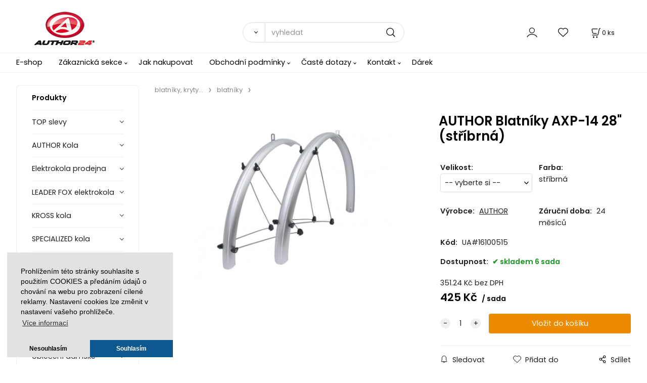

--- FILE ---
content_type: text/html; charset=UTF-8
request_url: https://author24.cz/author-blatniky-axp-14-28-stribrna/p798128
body_size: 11799
content:
<!DOCTYPE html>
<html lang="cs">
<head>
  <meta charset="utf-8">
  <title>AUTHOR Blatníky AXP-14 28&quot; (stříbrná) | author24.cz</title>
  <meta content="width=device-width,initial-scale=1.0" name="viewport">
  <link rel="preload" href="/template/eshop/scripts_clean3/main.min.css?t=2" as="style">
  <link rel="preconnect" href="https://fonts.googleapis.com">
  <link rel="preconnect" href="https://fonts.gstatic.com" crossorigin>
  <link href="https://fonts.googleapis.com/css2?family=Poppins:ital,wght@0,400;0,600;1,400;1,600&display=swap" rel="stylesheet">
  <link rel="stylesheet" href="/eshop/scripts/ce_cms.min.css?t=4">
  <link rel="stylesheet" href="/eshop/scripts/ce/controls.min.css?t=3">
  <link rel="stylesheet" href="/template/eshop/scripts_clean3/main.min.css?t=2">
  <link rel="stylesheet" href="/template/eshop/scripts_clean3/clickeshopmenu/menu.min.css?t=1" >
   <style> .tag_color1{ background-color:#000000; color:#ffffff; } .tag_color2{ background-color:#000000; color:#ffffff; } .tag_color4{ background-color:#000000; color:#ffffff; } .tag_color6{ background-color:#000000; color:#ffffff; } .tag_color7{ background-color:#000000; color:#ffffff; } .tag_color5{ background-color:#000000; color:#ffffff; }</style>
<meta name="description" content="Vhodné i pro &quot;V&quot; brzdy, pro průměr kola 28&quot;(700C),  šířka 37mm, nastavitelné vzpěry, univerzální úchyt, materiál plast." >
<meta name="keywords" content="blatníky, kryty... | blatníky | AUTHOR Blatníky AXP-14 28 (stříbrná)" >
<meta property="og:type" content="product" >
<meta property="og:title" content="AUTHOR Blatníky AXP-14 28 (stříbrná) | blatníky, kryty... | blatníky">
<link rel="canonical" href="https://author24.cz/author-blatniky-axp-14-28-stribrna/p798128">
<meta name="robots" content="index,follow">
<meta property="og:description" content="Vhodné i pro &quot;V&quot; brzdy, pro průměr kola 28&quot;(700C),  šířka 37mm, nastavitelné vzpěry, univerzální úchyt, materiál plast.">
<meta property="og:image" content="https://author24.cz/images_upd/products/slLXmNgonpy7.jpg">
<script>window.dataLayer = window.dataLayer || []; window.dataLayer.push({"event": "view_item","ecommerce": { "items": [{ "item_id":"UA#16100515", "item_name":"AUTHOR Blatníky AXP-14 28&quot; (stříbrná)", "id":798128,"price":425,"currency":"CZK","category":"blatníky, kryty... &gt; blatníky"}]} });</script>
<script type="application/ld+json"> {"@context": "https://schema.org/","@type": "Product","name": "AUTHOR Blatníky AXP-14 28&quot; (stříbrná)","productID": "798128","image": "https://author24.cz/images_upd/products/slLXmNgonpy7.jpg","sku": "UA#16100515","brand": {"@type": "Brand", "name": "AUTHOR"},"description": "Vhodné i pro &quot;V&quot; brzdy, pro průměr kola 28&quot;(700C),  šířka 37mm, nastavitelné vzpěry, univerzální úchyt, materiál plast.","url": "https://author24.cz/author-blatniky-axp-14-28-stribrna/p798128","category": "blatníky, kryty... | blatníky", "offers": {"@type": "Offer","url": "https://author24.cz/author-blatniky-axp-14-28-stribrna/p798128","priceCurrency": "CZK","price": "425","availability": "https://schema.org/InStock"}} </script>
<link rel="stylesheet" type="text/css" href="https://clickeshop.com/web/scripts/cookie/cookieconsent.min.css" /> <script src="https://clickeshop.com/web/scripts/cookie/cookieconsent.min.js"></script> <script> window.addEventListener("load", function() { formExtend.setCookie( 'cookieaproval',1, null, false); 
window.cookieconsent.initialise({"palette": { "popup": { "background": "#e2e2e3" }, "button": { "background": "#0d588f", "text": "#ffffff" }
}, "theme": "edgeless", "position": "bottom-left", "type": "opt-in", "content": { "dismiss": "Nesouhlasím", "allow": "Souhlasím", "link": "Více informací",
"message": "Prohlížením této stránky souhlasíte s použitím COOKIES a předáním údajů o chování na webu pro zobrazení cílené reklamy. Nastavení cookies lze změnit v nastavení vašeho prohlížeče.",
"href": "http://author24.cz/menu/obchodni-podminky/221"
} })}); </script></head>
<body class="bodyClass" id="page_product_detail_out" >
<div class="wrapper">
<header class="header">
  <div id="pageHeaderContent" class="editContent"><p><span style="font-size: 20px; color: #000000;"><a href="/"><img style="margin-left: 2.5%;" src="/storage/author243dhigh.png" alt="Logo" width="130" height="85"></a><br></span></p></div>
  <div class="headerComponents">
    <span id="res-main_trg" class="res-menu_trg only_tablet_mobile"></span>
    <div class="shoppingCart" id="shoppingCart">
      <a class="s-link" href="/cart/" data-title="zobrazit n&aacute;kupn&iacute; ko&scaron;&iacute;k" rel="nofollow" aria-label="Košík">
        <div class="s-img" ></div>
        <span class="quantity"><span id="order_products_quantity">0</span> <span>ks</span></span></a></div>
        <div class="divLogin" id="loginUser">
      <a class="loginLink" href="/login/" title="Přihlášení"> </a>
    </div>
    <span id="wishlist-link" class="wishlist-link" onclick="formExtend.pageRedirect('/eshop/user-profile/wishlist/')" title="Oblíbené položky"></span>
    <span id="res-search_trg" class="res-search_trg only_tablet_mobile"></span>
  </div>
  <div class="productSearch" id="productSearch">
    <form action="/search/" method="get">
      <button class="btn_search-list-category" type="button" id="btn_search-list-category" aria-label="Vyhledat"></button>
      <input name="txtb_searchProduct" id="txtb_searchProduct" type="search" class="txtbSearchProduct" value="" placeholder="vyhledat" required="required" maxlength="200" minlength="3" onkeyup="ce_product_view.fulltextSearch(this)" autocomplete="off" aria-label="vyhledat">
      <input class="txtbSearchButton" type="submit" title="Vyhledat" value="">
      <input type="hidden" name="category-list">
    </form>
  </div>
</header>
<nav id="ce_menu" class="ce_menu menuClass mainMenuStyle"><ul id="m1"><li id="m0"><a href="/">E-shop</a></li><li id="m210"><a href="/eshop/login.php">Zákaznická sekce</a><ul><li id="m149"><a href="/eshop/user.php">Změna osobních údajů</a></li><li id="m150"><a href="/eshop/order_history.php">Přehled objednávek</a></li></ul></li><li id="m1577"><a href="/jak-nakupovat/m1577">Jak nakupovat</a></li><li id="m221"><a href="/obchodni-podminky/m221">Obchodní podmínky</a><ul><li id="m1561"><a href="/obchodni-podminky/ochrana-dat/m1561">Ochrana dat</a></li><li id="m1563"><a href="/obchodni-podminky/reklamacni-rad/m1563">Reklamační řád</a></li><li id="m2040"><a href="/obchodni-podminky/preprava-kol/m2040">Přeprava kol</a></li></ul></li><li id="m1576"><a href="/caste-dotazy/m1576">Časté dotazy</a><ul><li id="m1578"><a href="/caste-dotazy/jak-vybrat-kolo/m1578">Jak vybrat kolo</a></li><li id="m1579"><a href="/caste-dotazy/velikosti-ramu/m1579">Velikosti rámu</a></li><li id="m1580"><a href="/caste-dotazy/velikosti-obleceni/m1580">Velikosti oblečení</a></li><li id="m2039"><a href="/caste-dotazy/preprava-kol/m2039">Přeprava kol</a></li></ul></li><li id="m215"><a href="/kontakt/m215">Kontakt</a><ul><li id="m1572"><a href="/kontakt/o-nas/m1572">O nás</a></li></ul></li><li id="m2"><a href="/darek/m2">Dárek</a></li></ul></nav>
<div class="pageContent ">
  <div id="page_panel" class="pagePanel">
    <div class="productsPanel" id="productsPanel">
      <span class="homeLink" id="homeLink">Produkty</span>
      <nav class="categoryPanel ce_category" id="categoryPanel"><ul id="l1" class="sitemap"><li id="l18986"><a href="/top-slevy/c18986">TOP slevy</a></li><li id="l40385"><a href="/author-kola/c40385">AUTHOR Kola</a><ul><li id="l40514"><a href="/author-kola/junior-detska-16/c40514">JUNIOR - dětská 16</a></li><li id="l40521"><a href="/author-kola/junior-detska-20/c40521">JUNIOR - dětská 20</a></li><li id="l40522"><a href="/author-kola/junior-detska-24/c40522">JUNIOR - dětská 24</a></li><li id="l40529"><a href="/author-kola/junior-detska-26/c40529">JUNIOR - dětská 26</a></li><li id="l40551"><a href="/author-kola/junior-detska-27.5/c40551">JUNIOR - dětská 27.5</a></li><li id="l40523"><a href="/author-kola/mtb-damska-sportovni-horska-26/c40523">MTB - dámská sportovní horská 26</a></li><li id="l40524"><a href="/author-kola/mtb-damska-sportovni-horska-27.5/c40524">MTB - dámská sportovní horská 27.5</a></li><li id="l40552"><a href="/author-kola/mtb-damska-sportovni-horska-29/c40552">MTB - dámská sportovní horská 29</a></li><li id="l40515"><a href="/author-kola/mtb-horska-26/c40515">MTB - horská 26</a></li><li id="l40516"><a href="/author-kola/mtb-horska-27.5/c40516">MTB - horská 27.5</a></li><li id="l40517"><a href="/author-kola/mtb-horska-29/c40517">MTB - horská 29</a></li><li id="l40525"><a href="/author-kola/cross-krosova-trekingova/c40525">CROSS - krosová, trekingová</a></li><li id="l40526"><a href="/author-kola/cross-damska-krosova-trekin/c40526">CROSS - dámská krosová, trekin</a></li><li id="l40565"><a href="/author-kola/cross-700c/c40565">Cross 700c</a></li><li id="l40566"><a href="/author-kola/cross-700c-asl/c40566">Cross 700c ASL</a></li><li id="l40513"><a href="/author-kola/touring-cestovni/c40513">TOURING - cestovní</a></li><li id="l40527"><a href="/author-kola/elektrokola-mtb/c40527">Elektrokola MTB</a></li><li id="l40549"><a href="/author-kola/elektrokola-29-mtb/c40549">Elektrokola 29 MTB</a></li><li id="l40557"><a href="/author-kola/elektrokola-27.5-mtb/c40557">Elektrokola 27.5 MTB</a></li><li id="l8"><a href="/author-kola/elektrokola-27.5-mtb-damska/c8">Elektrokola 27.5 MTB dámská</a></li><li id="l40518"><a href="/author-kola/elektrokola-tour/c40518">Elektrokola Tour</a></li><li id="l40530"><a href="/author-kola/elektrokola-cross/c40530">Elektrokola Cross</a></li><li id="l7"><a href="/author-kola/e-cross/e-cross-29-damska/c7">E-Cross / E-Cross 29 dámská</a></li><li id="l40520"><a href="/author-kola/fsx-full-suspension-27.5/c40520">FSX Full Suspension 27.5</a></li><li id="l40532"><a href="/author-kola/fsx-full-suspension-29/c40532">FSX Full Suspension 29</a></li><li id="l40528"><a href="/author-kola/adventure/c40528">Adventure</a></li><li id="l40519"><a href="/author-kola/road-silnicni/c40519">ROAD - silniční</a></li><li id="l40548"><a href="/author-kola/freestyle-bmx/c40548">Freestyle BMX</a></li><li id="l37"><a href="/author-kola/mtb-trail-27-5/c37">MTB - trail 27,5</a></li><li id="l38"><a href="/author-kola/mtb-trail-29/c38">MTB - trail 29</a></li><li id="l42"><a href="/author-kola/junior-detska-29/c42">JUNIOR - dětská 29</a></li></ul></li><li id="l40463"><a href="/elektrokola-prodejna/c40463">Elektrokola prodejna</a><ul><li id="l39"><a href="/elektrokola-prodejna/crussis/c39">Crussis</a><ul><li id="l18"><a href="/elektrokola-prodejna/crussis/cross/c18">CROSS</a></li><li id="l19"><a href="/elektrokola-prodejna/crussis/horska-29/c19">HORSKÁ 29"</a></li><li id="l20"><a href="/elektrokola-prodejna/crussis/horska-27-5/c20">HORSKÁ 27,5"</a></li><li id="l21"><a href="/elektrokola-prodejna/crussis/junior-26/c21">JUNIOR 26"</a></li><li id="l40"><a href="/elektrokola-prodejna/crussis/celoodpruzena/c40">Celoodpružená</a></li></ul></li><li id="l41"><a href="/elektrokola-prodejna/leader-fox/c41">Leader Fox</a></li></ul></li><li id="l5"><a href="/leader-fox-elektrokola/c5">LEADER FOX elektrokola</a></li><li id="l30"><a href="/kross-kola/c30">KROSS kola</a><ul><li id="l31"><a href="/kross-kola/gravel/c31">Gravel</a></li><li id="l32"><a href="/kross-kola/mtb-27-5/c32">MTB 27,5"</a></li><li id="l33"><a href="/kross-kola/mtb-29/c33">MTB 29"</a></li><li id="l34"><a href="/kross-kola/detska-24/c34">Dětská 24"</a></li><li id="l35"><a href="/kross-kola/detska-16/c35">Dětská 16"</a></li><li id="l3"><a href="/kross-kola/elektrokola-crussis/c3">ELEKTROKOLA CRUSSIS</a></li></ul></li><li id="l40533"><a href="/specialized-kola/c40533">SPECIALIZED kola</a></li><li id="l17079"><a href="/author/agang-ramy/c17079">AUTHOR/AGANG Rámy</a><ul><li id="l17086"><a href="/author/agang-ramy/touring-cestovni/c17086">TOURING - cestovní</a></li><li id="l17210"><a href="/author/agang-ramy/freestyle-mtb/c17210">Freestyle MTB</a></li><li id="l40501"><a href="/author/agang-ramy/freestyle-bmx/c40501">Freestyle BMX</a></li><li id="l40502"><a href="/author/agang-ramy/mtb/c40502">MTB</a></li><li id="l40503"><a href="/author/agang-ramy/fsx-full-suspension/c40503">FSX Full Suspension</a></li><li id="l40504"><a href="/author/agang-ramy/junior-detska/c40504">JUNIOR - dětská</a></li><li id="l40505"><a href="/author/agang-ramy/cross/c40505">CROSS</a></li><li id="l40506"><a href="/author/agang-ramy/road/c40506">ROAD</a></li><li id="l40507"><a href="/author/agang-ramy/mtb-damska/c40507">MTB dámská</a></li><li id="l40508"><a href="/author/agang-ramy/ramove-komponenty/baterie/c40508">Rámové komponenty / Baterie</a></li><li id="l40538"><a href="/author/agang-ramy/mtb-horska-27.5/c40538">MTB - horská 27.5</a></li><li id="l40539"><a href="/author/agang-ramy/mtb-horska-29/c40539">MTB - horská 29</a></li><li id="l40540"><a href="/author/agang-ramy/mtb-damska-27-5/c40540">MTB dámská 27,5</a></li><li id="l40541"><a href="/author/agang-ramy/junior-detska-20/c40541">JUNIOR - dětská 20</a></li><li id="l40542"><a href="/author/agang-ramy/fsx-full-suspension-27/c40542">FSX Full Suspension 27</a></li><li id="l40543"><a href="/author/agang-ramy/junior-detska-24/c40543">JUNIOR - dětská 24</a></li><li id="l40544"><a href="/author/agang-ramy/cross-damska/c40544">CROSS - dámská</a></li><li id="l40545"><a href="/author/agang-ramy/junior-detska-26/c40545">JUNIOR - dětská 26</a></li><li id="l40546"><a href="/author/agang-ramy/fsx-full-suspension-29/c40546">FSX Full Suspension 29</a></li><li id="l40547"><a href="/author/agang-ramy/adventure/c40547">Adventure</a></li><li id="l40553"><a href="/author/agang-ramy/elektrokola-mtb/c40553">Elektrokola MTB</a></li><li id="l40554"><a href="/author/agang-ramy/elektrokola-mestska/c40554">Elektrokola městská</a></li><li id="l40560"><a href="/author/agang-ramy/junior-detska-27-5/c40560">JUNIOR - dětská 27,5</a></li><li id="l40564"><a href="/author/agang-ramy/elektrokola-cross/c40564">Elektrokola Cross</a></li></ul></li><li id="l40498"><a href="/cyklotrenazery/c40498">cyklotrenažéry</a><ul><li id="l40499"><a href="/cyklotrenazery/cyklotrenazery/c40499">cyklotrenažéry</a></li><li id="l40500"><a href="/cyklotrenazery/prislusenstvi-trenazeru/c40500">příslušenství trenažérů</a></li></ul></li><li id="l17076"><a href="/valce/c17076">válce</a><ul><li id="l17077"><a href="/valce/valce/c17077">válce</a></li><li id="l17078"><a href="/valce/prislusenstvi/c17078">příslušenství</a></li></ul></li><li id="l17088"><a href="/obleceni/c17088">oblečení</a><ul><li id="l17089"><a href="/obleceni/vesty/c17089">vesty</a></li><li id="l17090"><a href="/obleceni/bundy/c17090">bundy</a></li><li id="l17093"><a href="/obleceni/dresy/c17093">dresy</a></li><li id="l17097"><a href="/obleceni/kalhoty/c17097">kalhoty</a></li><li id="l17100"><a href="/obleceni/rukavice/c17100">rukavice</a></li><li id="l17103"><a href="/obleceni/ponozky/c17103">ponožky</a></li><li id="l17104"><a href="/obleceni/navleky/c17104">návleky</a></li><li id="l17105"><a href="/obleceni/reflexni-doplnky/c17105">reflexní doplňky</a></li><li id="l40412"><a href="/obleceni/navleky-na-boty/c40412">návleky na boty</a></li><li id="l40413"><a href="/obleceni/navleky-na-nohy/c40413">návleky na nohy</a></li><li id="l40414"><a href="/obleceni/doplnky/c40414">doplňky</a></li><li id="l40475"><a href="/obleceni/funkcni-pradlo/c40475">funkční prádlo</a></li><li id="l40550"><a href="/obleceni/rukavice-dlouhe-prsty/c40550">rukavice - dlouhé prsty</a></li></ul></li><li id="l17091"><a href="/obleceni-damske/c17091">oblečení dámské</a><ul><li id="l17092"><a href="/obleceni-damske/bundy/c17092">bundy</a></li><li id="l17094"><a href="/obleceni-damske/dresy/c17094">dresy</a></li><li id="l17098"><a href="/obleceni-damske/kalhoty/c17098">kalhoty</a></li><li id="l17101"><a href="/obleceni-damske/rukavice/c17101">rukavice</a></li><li id="l40459"><a href="/obleceni-damske/ponozky/c40459">ponožky</a></li><li id="l40474"><a href="/obleceni-damske/funkcni-pradlo/c40474">funkční prádlo</a></li></ul></li><li id="l17095"><a href="/obleceni-detske/c17095">oblečení dětské</a><ul><li id="l17096"><a href="/obleceni-detske/dresy/c17096">dresy</a></li><li id="l17099"><a href="/obleceni-detske/kalhoty/c17099">kalhoty</a></li><li id="l17102"><a href="/obleceni-detske/rukavice/c17102">rukavice</a></li><li id="l20558"><a href="/obleceni-detske/reflexni-doplnky/c20558">reflexní doplňky</a></li></ul></li><li id="l40443" class="hidenItem" style="display:none;"><a href="/darky/c40443">Dárky</a></li><li id="l17106"><a href="/batohy-brasny.../c17106">batohy, brašny...</a><ul><li id="l17107"><a href="/batohy-brasny.../doplnky/c17107">doplňky</a></li><li id="l17108"><a href="/batohy-brasny.../batohy/c17108">batohy</a></li><li id="l17109"><a href="/batohy-brasny.../ledvinky-cykl./c17109">ledvinky cykl.</a></li><li id="l17136"><a href="/batohy-brasny.../brasny-na-nosic/c17136">brašny na nosič</a></li><li id="l17137"><a href="/batohy-brasny.../brasny-do-ramu/c17137">brašny do rámu</a></li><li id="l17138"><a href="/batohy-brasny.../brasny-pod-sedlo/c17138">brašny pod sedlo</a></li><li id="l17139"><a href="/batohy-brasny.../brasny-na-riditka/c17139">brašny na řídítka</a></li><li id="l40555"><a href="/batohy-brasny.../vak-na-kolo/c40555">Vak na kolo</a></li><li id="l29"><a href="/batohy-brasny.../pouzdra-na-telefon/c29">pouzdra na telefon</a></li></ul></li><li id="l17110"><a href="/prilby/c17110">přilby</a><ul><li id="l17111"><a href="/prilby/prilby/c17111">přilby</a></li><li id="l17112"><a href="/prilby/prilby-detske/c17112">přilby dětské</a></li><li id="l17113"><a href="/prilby/prilby-street/c17113">přilby street</a></li><li id="l40460"><a href="/prilby/prislusenstvi-prileb/c40460">příslušenství přileb</a></li></ul></li><li id="l17147"><a href="/sedacky-pro-deti/c17147">sedačky pro děti</a><ul><li id="l17148"><a href="/sedacky-pro-deti/sedacky-pro-deti/c17148">sedačky pro děti</a></li><li id="l40416"><a href="/sedacky-pro-deti/sedacky-pro-deti-dopredu/c40416">sedačky pro děti dopředu</a></li><li id="l40417"><a href="/sedacky-pro-deti/prislusenstvi-k-sedackam/c40417">příslušenství k sedačkám</a></li><li id="l40472"><a href="/sedacky-pro-deti/voziky-pro-deti/c40472">vozíky pro děti</a></li></ul></li><li id="l17114"><a href="/udrzba-naradi-mazani.../c17114">údržba (nářadí, mazání...)</a><ul><li id="l17115"><a href="/udrzba-naradi-mazani.../naradi-multifunkcni/c17115">nářadí multifunkční</a></li><li id="l17116"><a href="/udrzba-naradi-mazani.../naradi-ostatni/c17116">nářadí ostatní</a></li><li id="l17117"><a href="/udrzba-naradi-mazani.../stojany/c17117">stojany</a></li><li id="l17118"><a href="/udrzba-naradi-mazani.../cisteni/c17118">čištění</a></li><li id="l17119"><a href="/udrzba-naradi-mazani.../mazani/c17119">mazání</a></li><li id="l21895"><a href="/udrzba-naradi-mazani.../brzdove-kapaliny/c21895">Brzdové kapaliny</a></li><li id="l40485"><a href="/udrzba-naradi-mazani.../imbus-a-torx-klice/c40485">imbus a torx klíče</a></li><li id="l40486"><a href="/udrzba-naradi-mazani.../naradi-pedaly/c40486">nářadí pedály</a></li><li id="l40487"><a href="/udrzba-naradi-mazani.../naradi-retezy-a-kazety/c40487">nářadí řetězy a kazety</a></li><li id="l40488"><a href="/udrzba-naradi-mazani.../naradi-brzdy/c40488">nářadí brzdy</a></li><li id="l40489"><a href="/udrzba-naradi-mazani.../lepeni-a-montpaky/c40489">lepení a montpáky</a></li><li id="l28"><a href="/udrzba-naradi-mazani.../naradi-stred/c28">nářadí střed</a></li></ul></li><li id="l17120"><a href="/osvetleni/c17120">osvětlení</a><ul><li id="l17121"><a href="/osvetleni/svetla-predni/c17121">světla přední</a></li><li id="l17122"><a href="/osvetleni/svetla-dobijeci/c17122">světla dobíjecí</a></li><li id="l17123"><a href="/osvetleni/svetla-zadni/c17123">světla zadní</a></li><li id="l17124"><a href="/osvetleni/svetla-sady/c17124">světla sady</a></li><li id="l17125"><a href="/osvetleni/prislusenstvi-svetel/c17125">příslušenství světel</a></li><li id="l40482"><a href="/osvetleni/svetla-predni-dobijeci/c40482">světla přední - dobíjecí</a></li><li id="l40562"><a href="/osvetleni/celovky/c40562">čelovky</a></li></ul></li><li id="l17126"><a href="/cyklopocitace-a-merice/c17126">cyklopočítače a měřiče</a><ul><li id="l17127"><a href="/cyklopocitace-a-merice/cyklopocitace/c17127">cyklopočítače</a></li><li id="l17128"><a href="/cyklopocitace-a-merice/merice-tepu/c17128">měřiče tepu</a></li><li id="l17131"><a href="/cyklopocitace-a-merice/prislusenstvi/c17131">příslušenství</a></li><li id="l40556"><a href="/cyklopocitace-a-merice/cyklopocitace-bezdratove/c40556">cyklopočítače bezdrátové</a></li></ul></li><li id="l17132"><a href="/kosiky-na-lahve-a-lahve/c17132">košíky na láhve a láhve</a><ul><li id="l17133"><a href="/kosiky-na-lahve-a-lahve/kosiky-na-lahve/c17133">košíky na láhve</a></li><li id="l17134"><a href="/kosiky-na-lahve-a-lahve/lahve/c17134">láhve</a></li><li id="l17135"><a href="/kosiky-na-lahve-a-lahve/termo-lahve/c17135">termo láhve</a></li><li id="l16"><a href="/kosiky-na-lahve-a-lahve/kosiky-na-lahve-tacx/c16">košíky na láhve Tacx</a></li></ul></li><li id="l17140"><a href="/nosice-kose-stojanky/c17140">nosiče, koše, stojánky</a><ul><li id="l17141"><a href="/nosice-kose-stojanky/nosice/c17141">nosiče</a></li><li id="l17142"><a href="/nosice-kose-stojanky/doplnky-nosice/c17142">doplňky (nosiče)</a></li><li id="l17143"><a href="/nosice-kose-stojanky/kose-riditka-nosice/c17143">koše (řídítka, nosiče)</a></li><li id="l17151"><a href="/nosice-kose-stojanky/stojanky/c17151">stojánky</a></li><li id="l40415"><a href="/nosice-kose-stojanky/nosice-se-vzperami/c40415">nosiče se vzpěrami</a></li><li id="l14"><a href="/nosice-kose-stojanky/nosice-predni/c14">nosiče přední</a></li></ul></li><li id="l17144"><a href="/blatniky-kryty.../c17144">blatníky, kryty...</a><ul><li id="l17145"><a href="/blatniky-kryty.../blatniky/c17145">blatníky</a></li><li id="l17146"><a href="/blatniky-kryty.../chranice-ramu/c17146">chrániče rámu</a></li><li id="l17170"><a href="/blatniky-kryty.../kryty-prevodniku/c17170">kryty převodníku</a></li><li id="l40483"><a href="/blatniky-kryty.../prislusenstvi-blatniku/c40483">příslušenství blatníků</a></li><li id="l22"><a href="/blatniky-kryty.../blatniky-sady/c22">blatníky - sady</a></li><li id="l23"><a href="/blatniky-kryty.../blatniky-predni/c23">blatníky - přední</a></li></ul></li><li id="l17149"><a href="/zvonky/c17149">zvonky</a><ul><li id="l17150"><a href="/zvonky/zvonky/c17150">zvonky</a></li></ul></li><li id="l17152"><a href="/zamky/c17152">zámky</a><ul><li id="l17153"><a href="/zamky/zamky/c17153">zámky</a></li><li id="l40418"><a href="/zamky/retezove-zamky/c40418">řetězové zámky</a></li><li id="l40419"><a href="/zamky/u-zamky/c40419">U-zámky</a></li><li id="l40420"><a href="/zamky/prislusenstvi-zamku/c40420">příslušenství zámků</a></li></ul></li><li id="l17185"><a href="/predstavce-a-riditka/c17185">představce a řidítka</a><ul><li id="l17186"><a href="/predstavce-a-riditka/predstavce/c17186">představce</a></li><li id="l17187"><a href="/predstavce-a-riditka/riditka/c17187">řidítka</a></li><li id="l40424"><a href="/predstavce-a-riditka/nastavitelne-predstavce/c40424">nastavitelné představce</a></li></ul></li><li id="l17159"><a href="/odpruzene-vidlice/c17159">odpružené vidlice</a><ul><li id="l17160"><a href="/odpruzene-vidlice/24-pal./c17160">24 pal.</a></li><li id="l17161"><a href="/odpruzene-vidlice/26-pal./c17161">26 pal.</a></li><li id="l17162"><a href="/odpruzene-vidlice/20-pal./c17162">20 pal.</a></li><li id="l17163"><a href="/odpruzene-vidlice/29-pal./c17163">29 pal.</a></li><li id="l17164"><a href="/odpruzene-vidlice/700c/c17164">700C</a></li><li id="l17165"><a href="/odpruzene-vidlice/prislusenstvi/c17165">příslušenství</a></li><li id="l35724"><a href="/odpruzene-vidlice/27-5-pal./c35724">27,5 pal.</a></li><li id="l40476"><a href="/odpruzene-vidlice/27-5-pal./c40476">27,5+ pal.</a></li></ul></li><li id="l17154"><a href="/hustilky/c17154">hustilky</a><ul><li id="l17155"><a href="/hustilky/minihustilky/c17155">minihustilky</a></li><li id="l17156"><a href="/hustilky/nozni-hustilky/c17156">nožní hustilky</a></li><li id="l17157"><a href="/hustilky/prislusenstvi/c17157">příslušenství</a></li><li id="l40421"><a href="/hustilky/hustilky-na-odpruzeni/c40421">hustilky na odpružení</a></li></ul></li><li id="l17166"><a href="/brzdy-a-brzdove-doplnky/c17166">brzdy a brzdové doplňky</a><ul><li id="l17167"><a href="/brzdy-a-brzdove-doplnky/bovdeny-lanka-koncovky/c17167">bovdeny, lanka, koncovky</a></li><li id="l17173"><a href="/brzdy-a-brzdove-doplnky/brzdove-paky/c17173">brzdové páky</a></li><li id="l17174"><a href="/brzdy-a-brzdove-doplnky/brzdove-botky/c17174">brzdové botky</a></li><li id="l17175"><a href="/brzdy-a-brzdove-doplnky/prislusenstvi-kot.brzd/c17175">příslušenství kot.brzd</a></li><li id="l17176"><a href="/brzdy-a-brzdove-doplnky/v-brzdy/c17176">V brzdy</a></li><li id="l17177"><a href="/brzdy-a-brzdove-doplnky/kotoucove-brzdy/c17177">kotoučové brzdy</a></li><li id="l26"><a href="/brzdy-a-brzdove-doplnky/prislusenstvi-kot.-brzd/c26">příslušenství kot. brzd</a></li><li id="l27"><a href="/brzdy-a-brzdove-doplnky/kotouce/c27">kotouče</a></li><li id="l43"><a href="/brzdy-a-brzdove-doplnky/brzdy-silnicni/c43">Brzdy silniční</a></li></ul></li><li id="l17168"><a href="/kliky-naboje-retezy/c17168">kliky, náboje, řetězy</a><ul><li id="l17169"><a href="/kliky-naboje-retezy/naboje/c17169">náboje</a></li><li id="l20105"><a href="/kliky-naboje-retezy/retezy/c20105">řetězy</a></li><li id="l40423"><a href="/kliky-naboje-retezy/prislusenstvi-naboju/c40423">příslušenství nábojů</a></li><li id="l40462"><a href="/kliky-naboje-retezy/kliky/c40462">Kliky</a></li></ul></li><li id="l17171"><a href="/hlavove-slozeni/c17171">hlavové složení</a><ul><li id="l17172"><a href="/hlavove-slozeni/hlavove-slozeni/c17172">hlavové složení</a></li></ul></li><li id="l17178"><a href="/sedla-a-sedlovky/c17178">sedla a sedlovky</a><ul><li id="l17179"><a href="/sedla-a-sedlovky/sedlovky/c17179">sedlovky</a></li><li id="l17183"><a href="/sedla-a-sedlovky/sedla/c17183">sedla</a></li><li id="l17184"><a href="/sedla-a-sedlovky/sedla-detska/c17184">sedla dětská</a></li><li id="l40456"><a href="/sedla-a-sedlovky/sedlovky-teleskopicke/c40456">sedlovky teleskopické</a></li><li id="l36"><a href="/sedla-a-sedlovky/sedlovky-odpruzene/c36">sedlovky odpružené</a></li></ul></li><li id="l17180"><a href="/ru-srouby-a-objimky/c17180">RU šrouby a objímky</a><ul><li id="l17181"><a href="/ru-srouby-a-objimky/ru-srouby/c17181">RU šrouby</a></li><li id="l17182"><a href="/ru-srouby-a-objimky/objimky/c17182">objímky</a></li></ul></li><li id="l17192"><a href="/pedaly-a-klipsny/c17192">pedály a klipsny</a><ul><li id="l17193"><a href="/pedaly-a-klipsny/pedaly/c17193">pedály</a></li><li id="l17194"><a href="/pedaly-a-klipsny/naslapne-pedaly/c17194">nášlapné pedály</a></li><li id="l17195"><a href="/pedaly-a-klipsny/nahradni-dily/c17195">náhradní díly</a></li><li id="l17196"><a href="/pedaly-a-klipsny/klipsny/c17196">klipsny</a></li></ul></li><li id="l17188"><a href="/gripy-omotavky-a-rohy/c17188">gripy, omotávky a rohy</a><ul><li id="l17189"><a href="/gripy-omotavky-a-rohy/rohy-na-riditka/c17189">rohy na řídítka</a></li><li id="l17190"><a href="/gripy-omotavky-a-rohy/gripy/c17190">gripy</a></li><li id="l17191"><a href="/gripy-omotavky-a-rohy/omotavky/c17191">omotávky</a></li><li id="l40425"><a href="/gripy-omotavky-a-rohy/gripy-s-rohama/c40425">gripy s rohama</a></li><li id="l40426"><a href="/gripy-omotavky-a-rohy/gripy-s-objimkou/c40426">gripy s objímkou</a></li></ul></li><li id="l17197"><a href="/rafky/c17197">ráfky</a><ul><li id="l17198"><a href="/rafky/rafky-507/24-pal./c17198">ráfky 507 / 24 pal.</a></li><li id="l17199"><a href="/rafky/rafky-559/26-pal./c17199">ráfky 559 / 26 pal.</a></li><li id="l17200"><a href="/rafky/rafky-622/700c/c17200">ráfky 622 / 700C</a></li><li id="l17201"><a href="/rafky/rafky-622/29-pal./c17201">ráfky 622 / 29 pal.</a></li><li id="l30215"><a href="/rafky/rafky-650b/27-5-pal./c30215">ráfky 650B / 27,5 pal.</a></li></ul></li><li id="l35722"><a href="/reklama/c35722">Reklama</a><ul><li id="l35723"><a href="/reklama/reklamni-predmety/c35723">Reklamní předměty</a></li></ul></li><li id="l17202"><a href="/plaste-a-duse/c17202">pláště a duše</a><ul><li id="l17203"><a href="/plaste-a-duse/duse/c17203">duše</a></li><li id="l17204"><a href="/plaste-a-duse/plaste-26-pal./c17204">pláště 26 pal.</a></li><li id="l17205"><a href="/plaste-a-duse/plaste-700c/c17205">pláště 700C</a></li><li id="l17206"><a href="/plaste-a-duse/plaste-16-pal./c17206">pláště 16 pal.</a></li><li id="l17207"><a href="/plaste-a-duse/plaste-20-pal./c17207">pláště 20 pal.</a></li><li id="l17208"><a href="/plaste-a-duse/plaste-24-pal./c17208">pláště 24 pal.</a></li><li id="l17209"><a href="/plaste-a-duse/plaste-29-pal./c17209">pláště 29 pal.</a></li><li id="l31331"><a href="/plaste-a-duse/plaste-27-5-pal./c31331">pláště 27,5 pal.</a></li><li id="l40447"><a href="/plaste-a-duse/duse-12-pal./c40447">duše 12 pal.</a></li><li id="l40448"><a href="/plaste-a-duse/duse-16-pal./c40448">duše 16 pal.</a></li><li id="l40449"><a href="/plaste-a-duse/duse-20-pal./c40449">duše 20 pal.</a></li><li id="l40450"><a href="/plaste-a-duse/duse-26-pal./c40450">duše 26 pal.</a></li><li id="l40451"><a href="/plaste-a-duse/duse-27-5-pal./c40451">duše 27,5 pal.</a></li><li id="l40452"><a href="/plaste-a-duse/duse-700c/c40452">duše 700C</a></li><li id="l40453"><a href="/plaste-a-duse/duse-29-pal./c40453">duše 29 pal.</a></li><li id="l40563"><a href="/plaste-a-duse/dh-plaste/c40563">DH Plášťě</a></li><li id="l15"><a href="/plaste-a-duse/prislusenstvi-dusi/c15">příslušenství duší</a></li></ul></li><li id="l40444"><a href="/tretry/boty-five-ten/c40444">Tretry / Boty Five Ten</a></li><li id="l40445"><a href="/zrcatka/c40445">zrcátka</a><ul><li id="l40446"><a href="/zrcatka/zrcatka/c40446">zrcátka</a></li></ul></li><li id="l40457"><a href="/tlumice/c40457">Tlumiče</a></li><li id="l40461"><a href="/voditka-retezu-rockringy/c40461">Vodítka Řetězu, Rockringy</a></li><li id="l40473"><a href="/razeni/c40473">Řazení</a></li><li id="l40478"><a href="/chranice/c40478">Chrániče</a></li><li id="l40479"><a href="/snowboard-boty-vazani-helmy/c40479">Snowboard - boty - vázání - helmy</a></li><li id="l40558"><a href="/bryle/c40558">brýle</a><ul><li id="l40559"><a href="/bryle/bryle/c40559">brýle</a></li><li id="l45"><a href="/bryle/ramecky/c45">rámečky</a></li></ul></li><li id="l40561"><a href="/tubeless-bezdusove-prislusenstvi/c40561">Tubeless - bezdušové příslušenství</a></li><li id="l9"><a href="/zapletena-kola/c9">zapletená kola</a><ul><li id="l10"><a href="/zapletena-kola/zap.-kola-700c/29-p/c10">zap. kola 700C/29" P</a></li><li id="l11"><a href="/zapletena-kola/zap.-kola-700c/29-z/c11">zap. kola 700C/29" Z</a></li><li id="l12"><a href="/zapletena-kola/zap.-kola-26-p/c12">zap. kola 26" P</a></li><li id="l13"><a href="/zapletena-kola/zap.-kola-26-z/c13">zap. kola 26" Z</a></li><li id="l25"><a href="/zapletena-kola/zap.-kola-700c/29-sada/c25">zap. kola 700C/29" SADA</a></li></ul></li><li id="l6"><a href="/nahradni-dily-kola-author/c6">náhradní díly kola AUTHOR</a><ul><li id="l17"><a href="/nahradni-dily-kola-author/vymenne-koncovky-a-osy/c17">výměnné koncovky a osy</a></li><li id="l46"><a href="/nahradni-dily-kola-author/nahradni-dily-pro-fsx/c46">náhradní díly pro FSX</a></li></ul></li></ul></nav>
    </div>
    <div id="pageInformationPanel" class="pageInformationPanel editContent"><p>&nbsp;</p>
<p><a href="http://obchody.heureka.cz/author24-cz/recenze/"><img class="" src="/storage/110x110heureka.gif" alt="" width="166" height="166"></a></p>
<p><a href="https://www.facebook.com/Author24-261321213963/"><img class="" src="/storage/images_1.jpg" alt="" width="215" height="157"></a></p>
<p>&nbsp;</p>
<p>&nbsp; <strong class="hps"><span id="result_box" class="short_text" lang="cs"><img src="/storage/zbozi_cz.jpg" alt="zbozi_cz.jpg" width="137" height="30"></span></strong></p>
<p><strong class="hps"><span id="result_box" class="short_text" lang="cs"><br><a href="http://www.srovnanicen.cz/" target="_blank" rel="noopener"><img src="/storage/monitor_cz.gif" alt="monitor_cz.gif" width="138" height="45"></a><br><br><img src="/storage/hyperzbozi.cz.jpg" alt="hyperzbozi.cz.jpg" width="142" height="63"><br><br><a href="http://www.najduzbozi.cz" target="_blank" rel="noopener"><img src="/storage/najduzbozi.jpg" alt="najduzbozi.jpg" width="140" height="44"></a><br><br><br><br><br></span></strong></p></div>
  </div>
  <main id="pan_main" class="main"><div>
  <div class="divProductCategoryPath"><a href="/blatniky-kryty.../c17144">blatníky, kryty...</a><a href="/blatniky-kryty.../blatniky/c17145">blatníky</a></div>  <div id="page_product_detail" data-price="Y" class="workspace-product-detail">
    <div class="productDetailTop"><h1 class="productDetailTitle editContentTextareaPopup" data-adm='{"b":"title","l":90,"m":1}' id="product_title">AUTHOR Blatníky AXP-14 28&quot; (stříbrná)</h1></div>
    <div class="productDetailCenter">
      <div class="divProductDetailImgPanel" id="divProductDetailImgPanel">
        <div class="divProductDetailImg"><div id="gallery"><div id="block_productMainImage"><a id="productMainImage" href="/images_upd/products/slLXmNgonpy7.jpg" title="AUTHOR Blatníky AXP-14 28&quot; (stříbrná)" data-lightbox="product_images"><img src="/images_upd/products/slLXmNgonpy7.jpg" alt="AUTHOR Blatníky AXP-14 28&quot; (stříbrná)" id="product_img_main" oncontextmenu="return false;"></a></div>
<div class="product_gallery_images-out">
<div class="imageGallery" id="product_gallery_images"></div></div>
</div></div>
      </div>
      <div id="divProductDetailInformation">
      <form id="frm_main" action="/eshop/operations/product_detail_al/" method="post">
        <div class="divProductDetailInformation">
                    <div id="productDetailContent_0" class="productDetailDescriptionShort editContent form-row"></div>
                      <div class="divProductDetailAttributes" id="divProductDetailAttributes"><div class="divProductParameter " id="product_param_373323" data-type="S" ><span class="divProductParameterTxt editContentProductParameter"><span>Velikost</span>: </span><div class="divProductParameterValue"><select name="product_parameter_attr[]"><option value="--~~~--" data-param='{"param_id":"","attr_id":"","price":"0","availability":"","in_stock_count":""}' >-- vyberte si --</option><option value="1360" data-param='{"param_id":"373323","attr_id":"1360","price":"0.000","availability":"","in_stock_count":"0"}'>28&quot</option><option value="1361" data-param='{"param_id":"373323","attr_id":"1361","price":"0.000","availability":"","in_stock_count":"0"}'></option></select></div></div><div class="divProductParameter " id="product_param_373324" data-type="S" ><span class="divProductParameterTxt editContentProductParameter"><span>Farba</span>: </span><div class="divProductParameterValue"><span class="param_text_value one-line">stříbrná</span><input type="hidden" name="product_parameter_attr[]" value="1362" data-param='{"param_id":"373324","attr_id":"1362","price":"0.000","availability":"","in_stock_count":"0"}' /></div></div></div>
                    <div class="divProductDetailParameters">
            <div class="grid2 mob-grid1 form-row"><div id="block_product_producer">
                <span class="attr-title">Výrobce:</span>
                <span><span class="editContentTextPopup product_producer-txt link" data-adm='{"b":"producer","l":50}'>AUTHOR</span></span>
                </div><div id="block_product_warranty">
                <span class="attr-title">Záruční doba:</span>
                <span><span class="editContentTextPopup" data-adm='{"b":"warranty","l":30}'>24 měsíců</span></span>
                </div>                <div id="block_product_product_code">
                <span class="attr-title">Kód:</span>
                <span><span class="editContentTextPopup" data-adm='{"b":"product_code","l":30}' id="product-detail-code">UA#16100515</span></span>
              </div>
              </div>
          </div>
                      <div id="block_product_stock" class="form-row">
              <span class="attr-title">Dostupnost: </span>
              <span id="block_product_stock-data">
                <span id="product_state" class="state_back_color2">skladem 6 sada</span>                                <input type="hidden" id="hid_default_product_state" value="skladem 6 sada" >
              </span>
            </div>
                                <div class="block_product-cart-add">
            <div class="form-row l grid2 block_product_price-extended">
                                                                <div id="block_product_price">
                    <span>
                      <span id="span_productPrice" class="editContentNumberPopup" data-adm='{"b":"price","m":1,"f":"ProductPriceRecalculation(\"price\")"}' >351.24</span>  Kč                    </span>
                    <span>bez DPH</span>
                  </div>
                                                            </div>
                          <div class="divProductDetailPrice form-row zero">
                <div id="block_product_price_vat">
                  <span class="productDetailPriceVatValue">
                   <span id="span_productPriceVAT" class="editContentNumberPopup" data-adm='{"b":"price_vat","m":1,"f":"ProductPriceRecalculation(\"price_vat\")"}' >425</span> Kč</span>
                  <span id="productItemMetric">sada</span>
                                    <div>
                                                          </div>
                </div>
                <input type="hidden" id="hid_product_price_params" value='{"list_price_vat":425,"product_rabat_calculate":0,"product_discount":0,"product_vat":21,"product_main_price_ignore":"N","prefer_price_excl_vat":"N"}' >
              </div>
                        <div id="product-detail-cart-button" class="divCartButton">
                            <span class="numberArrows"><input class="cartQuantity" name="txtb_cartQuantity" id="txtb_cartQuantity" type="number" step="any" min="1"  max="1000000"  value="1" aria-label="quantity"></span>
              <input class="cartButton button" name="btn_productAdd" id="btn_productAdd" type="submit" value="Vložit do košíku">
                          </div>
          </div>
          <div class="card-components">
            <span id="card-watchdog" class="card-watchdog">Sledovat produkt</span>
            <span id="card-wishlist" class="card-wishlist ">Přidat do oblíbených</span>
            <span id="card-share-link" class="card-share-link">Sdílet</span>
          </div>
        </div>
        <input type="hidden" name="hid_productId" id="hid_productId" value="798128">
        <input type="hidden" id="hid_product_state_txt" value="skladem">
        <input type="hidden" id="hid_product_stock_disable_sell" value="N">
        <input type="hidden" id="hid_currency_symbol" value="Kč">
        <input type="hidden" id="hid_currency_rate" value="1.00000">
        <input type="hidden" id="hid_currency_precision" value="2">
              </form>
    </div>
    <br style="clear:both;">
    </div>
    <div id="inf_panel_product" class="inf_panel_product editContent"></div>
    <div class="divProductDetailLongText" id="divProductDetailLongText">
      <div class="tabber" id="tabber_productDetail"><div class="tabberNav">
  <a href="#tab_productDescription">Popis produktu</a>
      <a href="#tab_productQuestion" data-fixed="1">Potřebujete poradit?</a>
  </div>
<div class="tabbertab" id="tab_productDescription"><div id="productDetailEditContent0" class="productTabberContent editContent">Vhodné i pro "V" brzdy, pro průměr kola 28"(700C),  šířka 37mm, nastavitelné vzpěry, univerzální úchyt, materiál plast.<br/><br/></div></div>  <div class="tabbertab" id="tab_productQuestion"></div>

</div>
    </div>
        <div class="productAssociated">
      <div class="pageTitle"> Podobné produkty </div><div class="productAssociatedView"><a href="/author-blatniky-axp-65-20-24-cerna/p798120" class="accessoriesProduct product " data-id="798120" ><span class="img"><img src="/images_upd/products/thumbs/Zm7NK4ykGsvL.jpg" alt="AUTHOR Blatníky AXP-65  20&quot;-24&quot; (černá)" loading="lazy"></span><span class="linkTxt"></span><span class="price"><span>250 Kč</span> <span class="list-price"></span></span><span class="subtitle">AUTHOR Blatníky AXP-65  20&quot;-24&quot; (černá)</span></a>
<a href="/author-blatnik-zad.-x-shield-27-29-cerna/p1007682" class="accessoriesProduct product " data-id="1007682" ><span class="img"><img src="/images_upd/products/thumbs/6/eytxrqb21z6v.jpg" alt="AUTHOR Blatník zad. X-Shield  27&quot;-29&quot; (černá)" loading="lazy"></span><span class="linkTxt"></span><span class="price"><span>495 Kč</span> <span class="list-price"></span></span><span class="subtitle">AUTHOR Blatník zad. X-Shield  27&quot;-29&quot; (černá)</span></a>
<a href="/author-drzak-pro-x-bow-zad.-cerna/p798135" class="accessoriesProduct product " data-id="798135" ><span class="img"><img src="/images_upd/products/thumbs/26ctXRWAspgS.jpg" alt="AUTHOR Držák pro X-Bow zad.  (černá)" loading="lazy"></span><span class="linkTxt"></span><span class="price"><span>99 Kč</span> <span class="list-price"></span></span><span class="subtitle">AUTHOR Držák pro X-Bow zad.  (černá)</span></a>
<a href="/author-blatnik-pr.-x-mudy-cross-28-cerna/p798138" class="accessoriesProduct product " data-id="798138" ><span class="img"><img src="/images_upd/products/thumbs/xjvhKgPsR2VX.jpg" alt="AUTHOR Blatník př. X-Mudy Cross 28&quot; (černá)" loading="lazy"></span><span class="linkTxt"></span><span class="price"><span>199 Kč</span> <span class="list-price"></span></span><span class="subtitle">AUTHOR Blatník př. X-Mudy Cross 28&quot; (černá)</span></a>
<a href="/author-blatnik-pr.-x-flap-cerna/p1004072" class="accessoriesProduct product " data-id="1004072" ><span class="img"><img src="/images_upd/products/thumbs/5p2jtnga8xh7.jpg" alt="AUTHOR Blatník př. X-Flap  (černá)" loading="lazy"></span><span class="linkTxt"></span><span class="price"><span>199 Kč</span> <span class="list-price"></span></span><span class="subtitle">AUTHOR Blatník př. X-Flap  (černá)</span></a>
<a href="/author-blatniky-axp-12-28-stribrna/p798127" class="accessoriesProduct product " data-id="798127" ><span class="img"><img src="/images_upd/products/thumbs/zopjtQrEf8RG.jpg" alt="AUTHOR Blatníky AXP-12  28&quot; (stříbrná)" loading="lazy"></span><span class="linkTxt"></span><span class="price"><span>425 Kč</span> <span class="list-price"></span></span><span class="subtitle">AUTHOR Blatníky AXP-12  28&quot; (stříbrná)</span></a>
<a href="/author-drzak-pro-axp-810-cerna/p798132" class="accessoriesProduct product " data-id="798132" ><span class="img"><img src="/images_upd/products/thumbs/c2NjZt6vfXxA.jpg" alt="AUTHOR Držák pro AXP-810  (černá)" loading="lazy"></span><span class="linkTxt"></span><span class="price"><span>49 Kč</span> <span class="list-price"></span></span><span class="subtitle">AUTHOR Držák pro AXP-810  (černá)</span></a>
<a href="/author-blatnik-zad.-x-flap-cerna/p1004073" class="accessoriesProduct product " data-id="1004073" ><span class="img"><img src="/images_upd/products/thumbs/5190ga3cv7sp.jpg" alt="AUTHOR Blatník zad. X-Flap  (černá)" loading="lazy"></span><span class="linkTxt"></span><span class="price"><span>250 Kč</span> <span class="list-price"></span></span><span class="subtitle">AUTHOR Blatník zad. X-Flap  (černá)</span></a>
<a href="/author-blatniky-axp-53-700c/53mm-cerna/p1004069" class="accessoriesProduct product " data-id="1004069" ><span class="img"><img src="/images_upd/products/thumbs/sj1haztmw98e.jpg" alt="AUTHOR Blatníky AXP-53 700C/53mm (černá)" loading="lazy"></span><span class="linkTxt"></span><span class="price"><span>450 Kč</span> <span class="list-price"></span></span><span class="subtitle">AUTHOR Blatníky AXP-53 700C/53mm (černá)</span></a>
<a href="/author-blatnik-pr.-x-bow-qr-26-29-cerna/p1004071" class="accessoriesProduct product " data-id="1004071" ><span class="img"><img src="/images_upd/products/thumbs/uz6ca4xryks9.jpg" alt="AUTHOR Blatník př. X-Bow QR 26&quot;-29&quot; (černá)" loading="lazy"></span><span class="linkTxt"></span><span class="discountTxt">- 15%</span><span class="price"><span>299 Kč</span> <span class="list-price">349.99 Kč</span></span><span class="subtitle">AUTHOR Blatník př. X-Bow QR 26&quot;-29&quot; (černá)</span></a>
</div>    </div>
        <input type="hidden" name="hid_categoryId" id="hid_categoryId" value="17145">
  </div>
</div>
</main>
</div>
<aside id="pageInformationPanel_1" class="pageInformationPanel_1 editContent"></aside>
<footer id="footer" class="pageFooter">
  <div id="pageFooterContent" class="pageFooterContent editContent"><div class="page-width" style="padding: 20px; background-color: #f5f5f5;">
<div>
<div style="text-align: center;"><span class="spodekfont" style="line-height: 18px;">© 2010 AUTHOR24.CZ<br><img class="" src="/storage/header3.jpg" alt="" width="390" height="72"><br></span></div>
<p>
<script type="text/javascript">// <![CDATA[
var google_conversion_id = 1038067100;
var google_custom_params = window.google_tag_params;
var google_remarketing_only = true;
// ]]></script>
<script type="text/javascript" src="//www.googleadservices.com/pagead/conversion.js">// <![CDATA[

// ]]></script>
</p>
<p><iframe title="Google conversion frame" src="https://googleads.g.doubleclick.net/pagead/viewthroughconversion/1038067100/?random=1463131163331&amp;cv=8&amp;fst=1463131163331&amp;num=1&amp;fmt=1&amp;guid=ON&amp;u_h=1080&amp;u_w=1920&amp;u_ah=1056&amp;u_aw=1855&amp;u_cd=24&amp;u_his=2&amp;u_tz=120&amp;u_java=false&amp;u_nplug=1&amp;u_nmime=2&amp;frm=2&amp;url=http%3A//admin.author24.clickeshop.cz/eshop/&amp;ref=http%3A//clickeshop.sk/admin_eshop/cms/&amp;tiba=E-shop%20%7C%20author24.cz" name="google_conversion_frame" marginwidth="0" marginheight="0" scrolling="no" width="300" height="13" frameborder="0"></iframe></p>
<p>&nbsp;</p>
<noscript>
<div style="display:inline;">
<img height="1" width="1" style="border-style:none;" alt="" src="//googleads.g.doubleclick.net/pagead/viewthroughconversion/1038067100/?value=0&guid=ON&script=0"/>
</div>
</noscript><!-- Měřicí kód Sklik.cz -->
<p><iframe src="//c.imedia.cz/checkConversion?c=100020966&amp;color=ffffff&amp;v=1" scrolling="no" width="119" height="22" frameborder="0"></iframe></p>
</div>
</div></div>
  <div class="pageFooterCopyright"><a target="_blank" href="https://clickeshop.cz">Vytvořeno systémem ClickEshop.cz</a></div>
</footer>
</div>
<script src="/eshop/scripts/jquery3.min.js"></script>
<link rel="stylesheet" href="/eshop/scripts/image_gallery/css/lightbox.min.css" >
<script src="/eshop/scripts/mainscript.js?t=6"></script>
<script src="/eshop/scripts/ce/controls.js?t=3" ></script>
<script src="/template/eshop/scripts_clean3/clickeshopmenu/menu.js?t=1" ></script>
<script src="/eshop/scripts/image_gallery/js/lightbox.js"></script>
<script>ce_cart.post_cart();</script><script>ce_product.init(798128);  ce_parameter.init_parameters(); ce_workspace.postProductAnalytics({"act":"PROD","prod_id":798128}, 798128); ce_product.initProductListAnimations( document.querySelector(".productAssociated") );</script>

<script>inicializeCurrency( "#currencyList", 1);</script></body>
</html>
